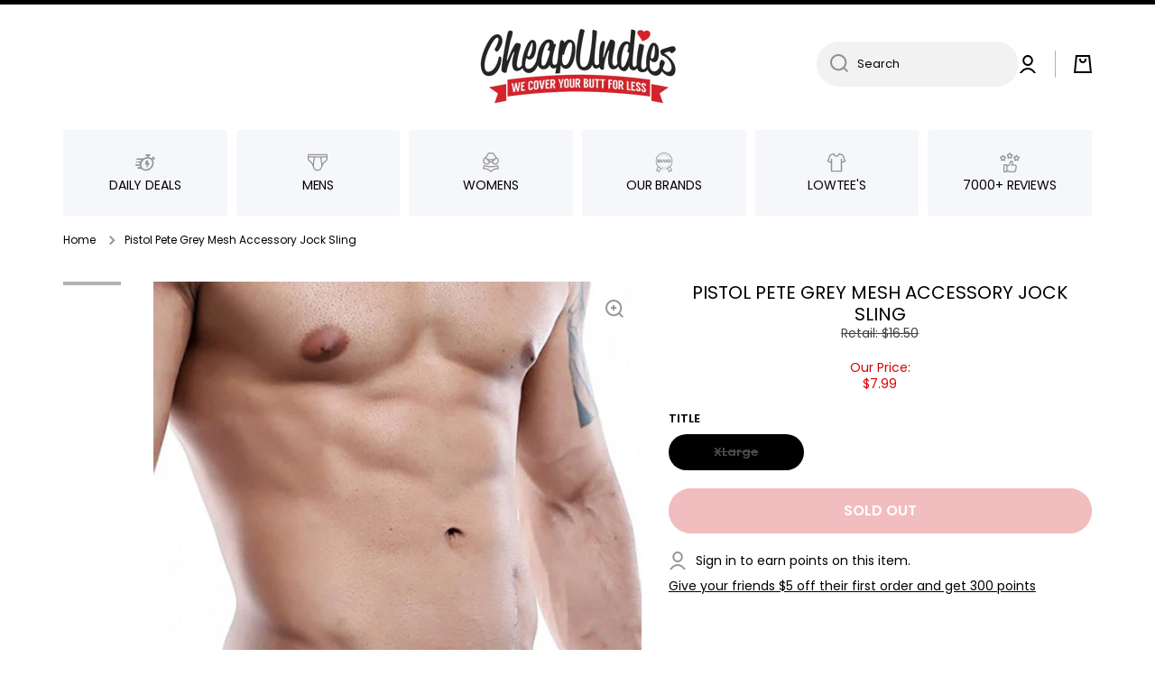

--- FILE ---
content_type: text/css
request_url: https://www.cheapundies.com/cdn/shop/t/261/assets/component-cart-items.css?v=44660309595094460511722068732
body_size: 201
content:
cart-items{display:block}table.cart-items{border-collapse:collapse;border-bottom:1px solid var(--color-lines-borders)}table.cart-items thead tr:nth-child(odd){border-bottom:1px solid var(--color-lines-borders)}table.cart-items tr:nth-child(odd){background:transparent}table.cart-items tr th,table.cart-items tr td{padding-left:0;padding-right:30px;border-radius:0}table.cart-items tr th{padding-bottom:10px}table.cart-items tr td{padding-top:20px;padding-bottom:20px}table.cart-items tbody tr:first-child td{padding-top:var(--internal-padding, 40px)}table.cart-items tbody tr:last-child td{padding-bottom:var(--internal-padding, 40px)}table.cart-items tr th:last-child,table.cart-items tr td:last-child{padding-left:0;padding-right:0}table.cart-items tr th:first-child,table.cart-items tr td:first-child{padding-left:0;padding-right:20px}.thead--right,.cart-item__totals{text-align:right}.cart-item__quantity__container{display:flex;flex:0 0 auto;align-items:center}.cart-remove-button{display:inline-flex;padding:15px;margin-left:15px}.cart-remove-button svg{width:20px;height:20px}.product-option *{display:inline;margin:0}.cart-item__details{word-break:break-all}.cart-item__details>*{margin-top:5px;margin-bottom:0}.cart-item__details>*:first-child{margin-top:0}.cart-item__error,.discounts__discount{display:flex;align-items:center;color:var(--color-error)}.discounts__discount{font-weight:var(--font-body-bold-weight)}.cart-item__error svg,.discounts__discount svg{margin-right:5px}.cart-item__error svg path,.discounts__discount svg path{fill:var(--color-error)}.cart-item__discounted-prices{margin:0}.cart-item__error-text:empty+svg{display:none}.cart-item__error-text{order:1}.cart__warnings__icon svg{width:48px;height:48px;opacity:var(--opacity-icons)}@media (min-width: 993px){.title-wrapper-with-link{display:flex;align-items:self-end;position:relative}.title-wrapper-with-link.heading-center{justify-content:center}.title-wrapper-with-link a{position:absolute;left:0;bottom:6px}.title-wrapper-with-link.heading-left a{left:auto;right:0}table.cart-items tbody{--internal-padding: 40px}.cart-item__media{width:160px}.cart-item__quantity{width:220px}.cart-item__totals{width:180px}.cart-remove-button svg{opacity:var(--opacity-icons);transition:opacity var(--duration-medium) var(--animation-bezier)}.cart-remove-button:hover svg{opacity:1}}@media (max-width:992px){.heading-center .title--primary{text-align:center}.title-wrapper-with-link a{margin-bottom:var(--padding4)}}@media (min-width:577px) and (max-width:992px){table.cart-items tbody{--internal-padding: 40px}.cart-item__media{width:160px}.cart-item__totals{width:80px}.cart-item__quantity{width:210px}table.cart-items tr td{padding-right:20px}.cart-remove-button{padding-right:0;margin-left:15px}}@media (min-width:577px){.small-show{display:none}}@media (max-width:576px){.small-hide{display:none!important}table.cart-items tr th{padding-right:0}.cart-item{display:grid;grid-template:repeat(2,auto) / 22% 1fr 1fr 30%;row-gap:20px;column-gap:15px}.cart-item__media{grid-row:1 / 3}.cart-item__details{grid-column:2 / 4}.cart-item__quantity{grid-column:2 / 5;flex-wrap:wrap}.cart-item__totals{display:flex;align-items:flex-start;justify-content:flex-end;flex-wrap:wrap;align-content:flex-start}table.cart-items tr.cart-item{margin-top:40px}table.cart-items tr.cart-item:last-child{margin-bottom:40px}table.cart-items tbody{--internal-padding: 0}table.cart-items tr td:first-child,table.cart-items tbody tr td{padding:0}.cart-items thead tr{display:flex;justify-content:space-between}.cart-items .quantity{width:100%}.cart-remove-button{padding-right:0}.cart-remove-button{margin-left:35px}}.cart__warnings{display:none}.cart__empty-text,.is-empty .cart__contents,cart-items.is-empty .title-wrapper-with-link{display:none}.is-empty .cart__empty-text,.is-empty .cart__warnings{display:block}.loading-overlay:not(.hidden)~*{display:none}.cart-item__old-price{text-decoration-line:line-through}.cart-item__final-price{margin-left:10px}dl>.product-option:not(:first-child),.cart-item__details .cart-item__discounted-prices{margin-top:5px}
/*# sourceMappingURL=/cdn/shop/t/261/assets/component-cart-items.css.map?v=44660309595094460511722068732 */


--- FILE ---
content_type: text/css
request_url: https://www.cheapundies.com/cdn/shop/t/261/assets/disclosure.css?v=151332372821700384481722068734
body_size: -333
content:
.disclosure__list{margin-top:0;min-height:76px;max-height:158px;max-width:300px;min-width:180px;width:max-content;overflow-x:hidden;overflow-y:auto;padding:13px 20px 20px;position:absolute;bottom:100%;border-radius:var(--radius-input);transform:translateY(-10px);z-index:2;--color-base: var(--color-input-text);background-color:var(--color-simple-dropdown);box-shadow:0 4px 20px #16134512}.disclosure__list--to__bottom{bottom:unset;top:100%;transform:translateY(10px);right:0}.disclosure__link{display:block;width:max-content;padding-top:7px;cursor:pointer}.localization-selector+.disclosure__list{opacity:1;animation:animateLocalization var(--duration-short) ease}.disclosure__list--to__bottom{opacity:1;animation:animateSortBy var(--duration-short) ease}@keyframes animateLocalization{0%{opacity:0;transform:translateY(0)}to{opacity:1;transform:translateY(-10px)}}@keyframes animateSortBy{0%{opacity:0;transform:translateY(0)}to{opacity:1;transform:translateY(10px)}}@media (max-width: 576px){.disclosure__list{width:100%;max-width:100%}}
/*# sourceMappingURL=/cdn/shop/t/261/assets/disclosure.css.map?v=151332372821700384481722068734 */


--- FILE ---
content_type: text/css
request_url: https://www.cheapundies.com/cdn/shop/t/261/assets/component-footer-accordion.css?v=90421206893232213051722068735
body_size: -232
content:
@media (min-width: 577px){.footer__accordion__heading svg{display:none}}@media (max-width: 576px){footer .footer__accordion{padding-bottom:0}footer .footer__accordion>*,footer .footer__accordion .footer-social{margin-top:0}.footer__accordion__heading{display:flex;position:relative;align-items:center;padding:30px 0;cursor:pointer}.footer__accordion__heading>*{pointer-events:none}*:not(:first-child)>.footer__accordion__heading:first-child:after,*:not(:first-child)>.footer-social .footer__accordion__heading:after{content:"";position:absolute;top:0;left:0;display:block;width:100%;height:1px;background:var(--color-lines-borders)}.footer__accordion__content:not(.footer-social__container){display:none}.footer-loaded .footer__accordion__content.footer-social__container,.no-js .footer__accordion__content.footer-social__container{display:none}.footer__accordion__heading[open].footer__accordion-opening+.footer__accordion__content{--scroll-height: 300px;opacity:1;max-height:var(--scroll-height)}.footer__accordion__heading[open]+.footer__accordion__content{display:block;margin-bottom:30px;opacity:0;max-height:0;overflow:hidden;transition:opacity var(--duration-medium) linear,max-height var(--duration-medium) linear,margin-top var(--duration-medium) linear}.footer__accordion__heading[open]{padding-bottom:0}.footer-social__heading+.footer-social__container,.footer__accordion__content.footer-block__mt{margin-top:0}[open].footer__accordion-opening.footer-social__heading+.footer-social__container,[open].footer__accordion-opening+.footer__accordion__content.footer-block__mt{margin-top:26px}.footer__accordion__no-line .footer__content-line{margin-bottom:0}.footer__accordion .footer__menu li a:hover:after{content:none!important}.footer__accordion__heading svg:last-child{margin-left:auto;flex:0 0 auto;transition:opacity var(--duration-medium) var(--animation-bezier);width:12px;height:12px}.footer__accordion__heading[open] svg:last-child{transform:scaleY(-1)}.footer__content-line{margin-bottom:30px}.admin-panel--no-js .footer__accordion__heading,.no-js .footer__accordion__content{padding-bottom:0}.admin-panel--no-js .footer__accordion__content,.no-js .footer__accordion__content{display:block;margin-top:26px;margin-bottom:30px;opacity:1;max-height:unset}}
/*# sourceMappingURL=/cdn/shop/t/261/assets/component-footer-accordion.css.map?v=90421206893232213051722068735 */
